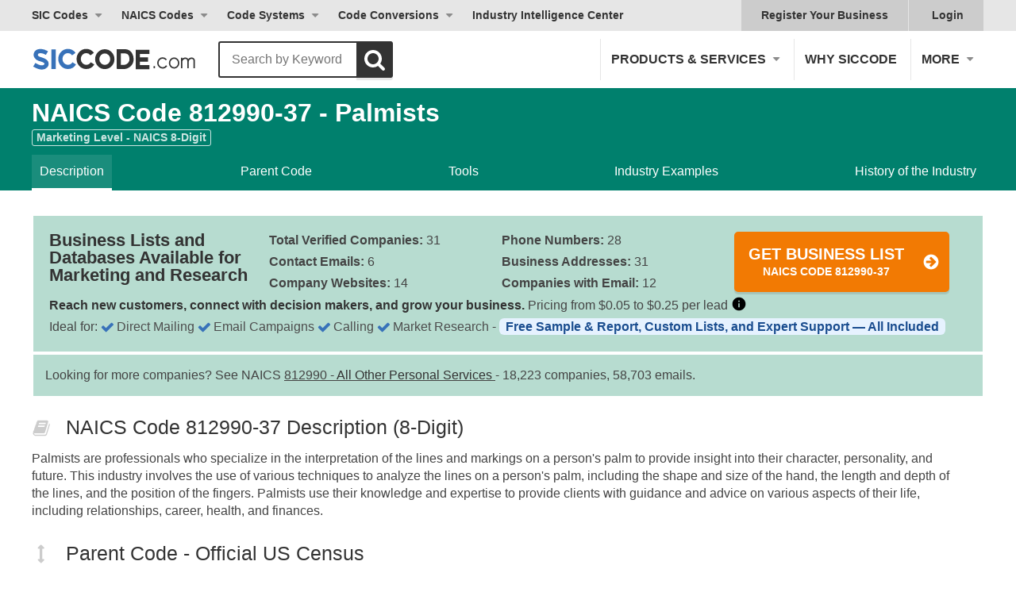

--- FILE ---
content_type: text/css
request_url: https://assets.siccode.com/bundles/ncr_71b491faf43c0c48a28cb9bc50f29951_8814f90f.css
body_size: 8677
content:
/* URI: /extended-naics-code/488320-03/ship-cleaning */
/* Paths: /critical_css/extended-naics-code/non-critical.css */
/* File: /bundles/ncr_71b491faf43c0c48a28cb9bc50f29951_8814f90f.css */
/* Created CSS File: 2025-11-27 10:24:28 */


@media all and (-webkit-min-device-pixel-ratio:0) and (min-resolution:.001dpcm){html{overflow-x:hidden}}iframe{border:0}h3,h4,h5,h6,ol{margin:0;padding:0;font-size:inherit}main{display:block}sup{position:relative;top:-.5em;vertical-align:baseline;font-size:75%;line-height:0}h3,h4,h5,h6,ol{margin:14px 0}em,h3,h4,h5,h6{color:#333}.size-h1,.size-h2,.size-h6,h3,h4,h5,h6{font-weight:400;line-height:1}.size-h1{font-size:44px;font-weight:600}.size-h2{font-size:32px}h3{font-size:25px}h4{font-size:22px}h5{font-size:18px}.size-h6,h6{font-size:16px}.size-xl{font-size:56px}footer a:not([class*=btn-]),header+div a:not([class*=btn-]):hover{text-decoration:underline}footer a:not([class*=btn-]){color:#2964b0}p a:not([class*=btn-]):hover{text-decoration:underline}p.subtitle{margin:10px 0 0}input[type=email],input[type=password],input[type=tel],textarea{font-size:1rem;width:100%;padding:7px 12px;border:1px solid #ccc;border-radius:3px}textarea{height:38px;resize:vertical}input[type=radio]{display:none}input[type=radio]+span{line-height:40px;position:relative;display:inline-block;margin-right:15px;padding-left:32px;cursor:pointer}input[type=radio]+span:before{position:absolute;top:10px;left:0;display:inline-block;width:20px;height:20px;content:"";border:1px solid #ccc;border-radius:50%;background-color:#fff}input[type=radio]:checked+span:before{background-color:#2c8cc6}a[class^=btn].fullwidth svg,button[class^=btn].fullwidth svg,input[class^=btn].fullwidth svg{vertical-align:bottom}[class^=btn]:hover svg use:first-of-type{visibility:hidden}section.bg-default,section.bg-gradient,section.bg-lightblue,section.bg-soft{margin:0;padding:25px 0}.section:first-child{margin-top:0}.section:last-child{margin-bottom:0}blockquote{font-size:20px;margin:2em 1em;color:#999}blockquote svg{position:relative;top:3px;margin:0 .5em}.align-right{text-align:right}.float-left{float:left}.float-right{float:right}.text-uppercase{text-transform:uppercase}.hover-underline:hover,.text-underline{text-decoration:underline}.bg-default{background-color:#f5f5f5}.bg-soft{background-color:#f8f8f8}.bg-lightblue{background-color:#f2fafa}.bg-gradient :hover{color:#fff}.color-light,.color-light *,.color-light :hover{color:#fff}.color-dark *,.color-dark :hover{color:#333}.color-main,.color-main *,.color-main :hover{color:#2964b0}.errors,.errors *,.errors :hover{color:red}.weight-reset{font-weight:400}.btn-cta:hover{color:#f27a03;border-color:#fff;background-color:#fff}.btn-outline{color:#2964b0;border-color:#2964b0}.btn-outline:hover{color:#fff;background-color:#2964b0}@media only screen and (min-width:992px){.halfwidth{width:50%}.table{display:table;width:100%;table-layout:fixed}.table.clear:after,.table.clear:before{display:table-row}.table.layout-auto{table-layout:auto}.table>div{display:table-cell;vertical-align:middle}.table.valign-top>div{vertical-align:top}}@media only screen and (max-width:991px){.align-reset{text-align:inherit}.float-reset{float:none}.box-reset{float:none;text-align:inherit}}@media only screen and (max-width:767px){h3,h4,h5,h6{line-height:1.2}.size-h2{font-size:28px}h3{font-size:24px}h4{font-size:20px}.size-xl{font-size:48px}h1 br,h2 br,h3 br,h4 br,h5 br,h6 br{display:none}input[type=button],input[type=reset]{display:block;width:100%}}.header nav .sic a:hover,.header nav .sub-menu a.sic:hover,.header nav>:hover{color:#2964b0}.header nav .naics a:hover,.header nav .sub-menu a.naics:hover,.header nav a.naics:hover,.header nav>.naics:hover{color:#00806d}.header nav .gold a:hover,.header nav .sub-menu a.gold:hover,.header nav a.gold:hover,.header nav>.gold:hover{color:#704a19}.header nav .purple a:hover,.header nav .sub-menu a.purple:hover,.header nav a.purple:hover,.header nav>.purple:hover{color:#75487b}.header nav .red a:hover,.header nav .sub-menu a.red:hover,.header nav a.red:hover,.header nav>.red:hover{color:#ac3931}.header nav .has-sub.active .sub-menu{height:auto;opacity:1}.header nav .has-sub:hover>span:after{border-top-color:#2964b0}.header nav .has-sub.naics:hover>span:after{border-top-color:#00806d}.header nav .sub-menu span.active{font-weight:400;display:block}.header nav .sub-menu a:hover,.header nav .sub-menu span.active{background:#e6e6e6}#main-header .btn-cta{font-size:16px;margin:0;padding:12px 14px}#main-header .btn-cta:not(:hover){color:#fff}@media only screen and (max-width:375px){.main-nav div.nav-cta{padding:15px}}@media only screen and (min-width:992px){.header nav>.has-sub:not(.has-mega) .sub-menu{min-width:calc(100% + 5px);border:1px solid #e6e6e6}.header nav .sub-menu span.active{padding:10px 15px;text-transform:none;border-top:1px solid #e6e6e6;background:#f5f5f5}#main-header .nav-cta{padding:0 0 0 15px}nav .has-mega.after-login.active::after{margin:-3px 0 0}#top-header .top-right-nav a svg{position:absolute;top:12px;right:22px}#top-header .top-right-nav a:hover svg use:first-of-type,#top-header .top-right-nav a:not(:hover) svg use:last-of-type{visibility:hidden}}@media only screen and (min-width:992px){nav .has-mega.after-login.active>span::before{bottom:-5px}}@media only screen and (min-width:376px) and (max-width:1199px){#main-header .nav-cta{padding-right:0}}@media only screen and (max-width:991px){#mobile-nav-toggle.active span:first-of-type{display:none}#mobile-nav-toggle.active~#main-header .main-nav,#mobile-nav-toggle.active~#top-header{display:block;clear:both}}img{max-width:100%;vertical-align:middle;opacity:1;border:0}img[src]{height:auto}img[data-src]{display:block;opacity:0}.list-style-disc>*{position:relative;display:inline-block}.list-style-disc>:not(.nav-title){margin-left:2.8em}.list-style-disc>:not(.nav-title):before{position:absolute;left:-1.8em;content:"•";opacity:.2}.list-style-disc>.nav-title{font-weight:600;text-transform:uppercase;color:#333}.list-style-triangle>:not(.nav-title){position:relative;display:inline-block;padding-right:10px;padding-left:15px}.list-style-triangle>:not(.nav-title):before{position:absolute;top:.5em;left:0;display:inline-block;width:0;height:0;margin-top:-4px;content:"";border-top:5px solid transparent;border-bottom:5px solid transparent;border-left:7px solid #555}.flag{line-height:22px;position:relative;display:inline-block;padding-left:24px}.flag img{position:absolute;top:50%;left:0;height:12px;margin-top:-6px}.detail .mobile-align-left{text-align:left}@media only screen and (min-width:768px){section.bg-default,section.bg-gradient,section.bg-lightblue,section.bg-soft{margin:0;padding:50px 0}.list-style-disc>:first-of-type{margin-left:0}.list-style-disc>:first-of-type:before{display:none}.list-style-disc>.nav-title{margin-right:1.4em}}@media only screen and (max-width:851px) and (max-height:420px) and (orientation:landscape){.section,section{margin:20px 0}}@media only screen and (max-width:767px){.list-style-disc>*{line-height:2.4;display:block}.list-style-disc>:not(.nav-title){margin-left:0}.list-style-disc>:not(.nav-title):before{position:static;margin-right:5px}}.d-n{display:none}dd#n1e1w1_1w1e1b1s1i1t1e1-element,dt#n1e1w1_1w1e1b1s1i1t1e1-label,input[name=n1e1w1_1w1e1b1s1i1t1e1]{position:absolute;right:200vw;display:table;clear:both;opacity:0}dd#nutrient_rich_liquid_food-element,dt#nutrient_rich_liquid_food-label{position:absolute;z-index:-1;top:-1000vh;width:0;height:0;margin:0;padding:0}#nutrient_rich_liquid_food,dt label[for=nutrient_rich_liquid_food]{font-size:calc(0vh);margin:0!important;padding:0!important;transform:scale(0);border:none}#select_month_due-element,#select_month_due-label{position:absolute;top:0;left:0;overflow:hidden;width:0;height:0}dd#user_card-element,dt#user_card-label{display:none}#request_details-element,#request_details-element input,#request_details-label,dt#request_details-label label{font-size:calc(20vh * 0);overflow:hidden;clip:rect(0 0 0 0);margin:0!important;padding:0!important;transform:scale(0)}footer>div{padding:32px 0}footer nav .nav-title{text-transform:uppercase}#footer-history{padding-top:32px}#footer-history .table{table-layout:auto}#footer-history .tagline{margin-top:0}#footer-links .table>div{vertical-align:top}#footer-links h3{position:relative;margin-top:0;margin-bottom:1em;padding-bottom:24px}#footer-links h3:after{position:absolute;bottom:0;left:0;display:block;width:64px;height:1px;content:"";background:#e6e6e6}#footer-links nav{line-height:2}#footer-links nav a{display:block;width:100%;float:none}#footer-links .list-style-triangle>:not(.nav-title):before{top:1em}#footer-nav{padding:24px 0}#footer-nav .social-nav>*{display:inline-block;height:42px;margin-left:5px}#footer-nav .social-nav>:first-child{margin-left:0}#footer-nav .social-nav .nav-title{font-weight:800;line-height:42px;vertical-align:top;color:#333}#footer-nav .social-nav a{font-size:42px;line-height:1}#footer-nav .social-nav a:first-of-type{margin-left:24px}#footer-nav .social-nav a span{display:none}#footer-nav .social-nav a .fa-facebook-square{color:#46609c}#footer-nav .social-nav a .fa-twitter-square{color:#5ca6db}#footer-copyright{padding:15px 0}#footer-copyright p:last-child{font-size:12px}#footer-copyright a{display:inline-block;margin:0 10px;vertical-align:top}@media only screen and (min-width:1200px){#footer-links .table>div{vertical-align:top}#footer-links nav{display:block;float:left}}@media only screen and (max-width:1199px){#footer-links .halfwidth{width:100%}#footer-links nav:not(:first-of-type){margin-top:24px}}@media only screen and (max-width:991px){#footer-history,#footer-nav,footer h3{text-align:center}#footer-links h3:after{left:50%;margin-left:-32px}#footer-nav .main-nav{margin-top:1em}}@media only screen and (max-width:767px){#footer-nav{padding-bottom:0}#footer-nav .main-nav{margin:24px -30px 0}#footer-nav .main-nav>*{padding:10px 30px;border-bottom:2px solid #f5f5f5}#footer-nav .main-nav>:first-child{border-top:2px solid #f5f5f5}#footer-nav .main-nav>:before{display:none}#footer-copyright a{display:block}}nav .has-mega .mega-menu-left-bottom a:hover{text-decoration:underline;background-color:transparent}nav .has-mega .mega-menu-right a:hover{background-color:rgba(0,0,0,.1)}.footer-services h3{padding-bottom:15px}.footer-services .list-style-triangle{line-height:2;display:inline-block}.footer-services .list-style-triangle>:not(.nav-title):before{top:1em}@media only screen and (min-width:992px){nav .has-mega.active:after{position:relative;z-index:99999;display:block;height:3px;margin:10px 0 -13px;content:'';background-color:#2964b0}nav .has-mega.active>span:before{position:absolute;z-index:99999;bottom:-18px;left:50%;content:'';border-top:5px solid #2964b0;border-right:5px solid transparent;border-left:5px solid transparent}nav .has-mega.naics.active:after{background-color:#00806d}nav .has-mega.naics.active>span:before{border-top:5px solid #00806d}nav .has-mega.more.active:last-child:after{background-color:#f5f5f5}nav .has-mega.more.active:last-child>span:before{border-top:5px solid #f5f5f5}nav.main-nav .has-mega.active:after{margin:25px 0 -28px}nav.main-nav .has-mega.active>span:before{bottom:-33px}nav .has-mega.active .mega-menu{font-size:16px;display:flex;overflow:visible;cursor:default;background-color:#f5f5f5;box-shadow:0 10px 15px rgba(0,0,0,.3)}.footer-services .bg-lightblue span.column-title{display:flex;flex:1;padding:0 15px;color:#333}.footer-services .bg-lightblue span.column-title{padding-left:0}.footer-services .bg-lightblue span.column-title:after{display:none}.footer-services .bg-lightblue span.column-title svg{margin-right:10px}.footer-services .bg-lightblue .mega-menu-left a{margin:5px 0;border:0;background-color:transparent}.footer-services .bg-lightblue .mega-menu-left{padding:25px 15px 15px}.footer-services .bg-lightblue .mega-menu-left-top span{font-weight:600;text-transform:uppercase}.footer-services .bg-lightblue .mega-menu-left{flex:4}.footer-services .bg-lightblue .mega-menu-left-top{display:flex}.footer-services .bg-lightblue .mega-menu-left-top>div{width:25%}}.content table td{vertical-align:baseline}.content table h6,.content table p{margin:0}.bg-gradient.sic{background:linear-gradient(to right,#2964b0 0,#2c8cc6 50%,#29a9cb 100%)}.bg-plain.sic,.sic.sticky .digit b{background-color:#2964b0}#search.sic>nav a.active,#search.sic>nav a:hover{border-bottom-color:#2964b0}#search.naics>nav a:hover{border-bottom-color:#00806d}.bg-gradient.gold{background:linear-gradient(to right,#704a19 0,#8e5f00 50%,#a98743 100%)}.bg-plain.gold,.gold .digit b{background-color:#704a19}#search.gold>nav a.active,#search.gold>nav a:hover{border-bottom-color:#704a19}.bg-gradient.purple{background:linear-gradient(to right,#37123c 0,#592a5f 50%,#75487b 100%)}.bg-plain.purple,.purple .digit b{background-color:#37123c}#search.purple>nav a.active,#search.purple>nav a:hover{border-bottom-color:#75487b}.bg-gradient.red{background:linear-gradient(to right,#7c2900 0,#ac3931 50%,#e07435 100%)}.bg-plain.red,.red .digit b{background-color:#ac3931}#search.red>nav a.active,#search.red>nav a:hover{border-bottom-color:#ac3931}.featured-image{position:relative;overflow:hidden;height:300px;margin-right:-25px;margin-left:-25px}.featured-image img{width:100%;height:300px;object-fit:cover;object-position:center}_:-ms-input-placeholder,:root .featured-image img{position:absolute;top:50%;left:50%;width:100%;height:auto;transform:translate(-50%,-50%)}#main .digit b{margin:0 auto 0}#main nav a:hover{border-bottom-color:#fff;background:rgba(248,248,248,.1)}@media only screen and (min-width:768px){.main-title>:first-child:after{content:" - "}}#search.sticky>nav a{padding-bottom:15px;color:#555}#search.sticky>nav a.active,#search.sticky>nav a:hover{font-weight:600}@media only screen and (min-width:768px){#search.sticky>nav{display:flex}}@media only screen and (max-width:851px) and (max-height:420px) and (orientation:landscape){#main nav,#search.sticky>nav{display:none}.main-title{font-size:32px;margin:0;padding:15px 0}}#search.active{width:calc(100% - 147px)}#search #back-to-top{background:no-repeat url(https://assets.siccode.com/images/icons/back-to-top.svg) center}#search #back-to-top:hover{opacity:1}#search.active form input[type=text]{display:block;padding-right:56px;padding-left:50px}#search form input[type=submit]{background:#333 url("[data-uri]") no-repeat calc(100% - 15px) 50%}#search form input[type=submit]:hover{opacity:1;color:#fff;border-color:#2964b0;background-color:#2964b0;background-image:url("[data-uri]")}@media only screen and (min-width:768px){#search.active{width:calc(100% - 230px)}#search.active form input[type=text]{padding-right:210px}}@media only screen and (min-width:992px){#search.active{width:calc(100% - 258px)}}@media only screen and (min-width:1200px){#search.active{width:965px}#search.active form dl dd:last-of-type{min-width:130px}}@media only screen and (max-width:767px){#search.active{left:25px}}#search-menu:hover{cursor:pointer}#search-menu:hover .active{color:#2964b0}#search-menu:hover:after{border-top-color:#2964b0}#search-menu nav a:hover{background-color:#e6e6e6}#search-menu.clicked{border-bottom-color:transparent}#search-menu.clicked .active{color:#2964b0}#search-menu.clicked .active.naics{color:#00806d}#search-menu.clicked .active.gold{color:#704a19}#search-menu.clicked .active.purple{color:#75487b}#search-menu.clicked .active.red{color:#ac3931}@media only screen and (max-width:375px){#search.active{width:calc(100vw - 50px)}}@media only screen and (min-width:320px) and (max-width:374px){#search.active{width:calc(100vw - 35px)}}@media only screen and (min-width:320px) and (max-width:359px){#search.active{left:10px}#search.active{width:calc(100vw - 20px)}}#search.sticky{position:fixed;z-index:999;top:0;left:0;width:100%;padding-top:17px;padding-bottom:13px}#search.sticky #back-to-top,#search.sticky .search-logo,#search.sticky .search-title{display:block}#search.sticky .search-box{width:46px}#search.sticky.active .search-box{width:calc(100% - 65px)}#search#search.sticky:not(.active) form dl dd:first-of-type,#search.sticky.active .search-title{display:none}@media only screen and (min-width:768px){#search.sticky.active .search-box{width:calc(100% - 126px);margin-right:15px}}@media only screen and (min-width:992px){#search.sticky.active .search-box{width:calc(100% - 284px)}#search#search.sticky:not(.active) form dl dd:first-of-type{display:table-cell}}@media only screen and (min-width:1200px){#search.sticky .search-box{width:309px}}@media only screen and (max-width:767px){#search.sticky.active #search-menu nav{width:calc(100vw - 115px)}#search.sticky.active #back-to-top{display:none}}.detail-head{margin:0 0 15px 0}.detail-head h4{max-width:-webkit-calc(100% - 45px);max-width:calc(100% - 45px)}#exclusions .detail-body ul,#inclusions .detail-body ul{padding-left:20px}#exclusions .detail-body li ul,#inclusions .detail-body li ul{margin-top:0;margin-bottom:0}#exclusions .detail-body li,#inclusions .detail-body li{display:list-item}.detail-body+.detail-body{padding-top:25px}.ads{margin-top:15px;text-align:center}.main .ads{margin:25px 0 0}aside .digit{font-size:18px}aside div.ads{display:flex;align-items:center;flex-direction:column;justify-items:center}aside .list-style-triangle{padding-top:15px;padding-bottom:15px}aside .list-style-triangle>a:not(.nav-title){margin-right:20px;color:#2964b0}aside .list-style-triangle>:not(.nav-title):before{margin-top:-2px;border-left-color:#2964b0}aside .list-style-triangle>a.naics:not(.nav-title){color:#00806d}aside .list-style-triangle>a.naics:not(.nav-title):before{border-left-color:#00806d}aside .list-style-triangle>a.purple:not(.nav-title){color:#75487b}aside .list-style-triangle>a.purple:not(.nav-title):before{border-left-color:#75487b}aside .detail-head h4{display:inline-block;vertical-align:middle}aside .detail-body nav:first-child{padding-top:0}#overview aside>div{margin-bottom:15px}#cta-box{padding:15px;text-align:center;background-color:#f8f8f8}#cta-box.bg-sic{background-color:#d4e0ef}#cta-box.bg-naics{background-color:#b7dcd0}#cta-box p{margin:0;text-align:center}#cta-box a[class^=btn]{margin-top:0;padding-top:6px;padding-bottom:10px}#cta-box a[class^=btn] span{font-size:18px;line-height:1.4;display:block}#cta-box a[class^=btn] span::first-line{font-size:20px}#cta-box a[class^=btn] span.sub-label{font-size:14px;display:inline}#cta-box a[class^=btn] svg{top:50%;margin-top:-11px}#cta-box ul{width:100%;max-width:300px;margin:10px auto;padding-left:20px;column-count:2;column-gap:30px}#cta-box ul li{padding:0 15px 0 24px;text-align:left;white-space:nowrap;background:url(https://assets.siccode.com/images/icons/checked.svg) no-repeat left center;background-size:16px auto!important}@media only screen and (max-width:767px){#cta-box>div:last-child{margin-top:15px}}@media only screen and (max-width:991px){#cta-box>div:last-child{margin-left:15px}#cta-box>div:last-child>p:last-child{margin-top:15px}}@media only screen and (min-width:768px){#cta-box{display:flex;padding:20px;border:2px solid #fff}#cta-box>div{display:flex;flex:3;flex-direction:column}#cta-box>div:first-child,#cta-box>div>div:first-child{flex:2 0 0}#cta-box a[class^=btn]{width:100%;max-width:320px;margin-right:auto;margin-bottom:0;margin-left:auto}#cta-box ul{padding-left:25px}}@media only screen and (min-width:1025px){aside{padding-left:30px}}@media only screen and (min-width:1200px){aside{float:left}.main:not(.fullwidth){width:67%}aside{width:33%}#overview aside .ads:first-child{margin-top:0}}#overview aside>div:not(.ads){padding:15px;background-color:#f8f8f8}.detail-summary.bg-sic>div{background-color:#d4e0ef}.detail-summary h3{font-weight:600;margin-top:0;margin-bottom:5px}.detail-summary .bg-white{background-color:#fff}@media only screen and (min-width:768px){aside>div{border:2px solid #fff}}@media only screen and (min-width:1200px){#overview .main .ads{margin-bottom:0}}@media only screen and (max-width:767px){#overview .main .ads{margin-bottom:0}}@media only screen and (max-width:374px){#cta-box a[class^=btn]{padding-right:41px;padding-left:24px}#cta-box a[class^=btn] svg{right:21px}}section#hierarchy{margin-top:15px}#hierarchy h3.size-h5{color:#333}#request#request{background-color:#eee;padding:0}#request h2{background-color:#d3d3d3;text-align:center;font-size:20px;padding:15px;margin:0}#request>div{padding:0 15px 15px;text-align:left}#frmrequest dt label{display:block;margin:10px 0 3px;padding:0 3px;font-weight:600}#frmrequest dt label.required:after{content:' *';color:#2964b0}#frmrequest dl>dt:nth-child(-n+2) label{margin-top:0}#frmrequest dl>[id*=page-],#submit-label{display:none}#frmrequest textarea{height:auto}#request ul{margin-bottom:0}#request ul ul{margin:5px 0}#request ul li:last-child{margin-bottom:0}#request ul ul{margin-left:20px}#request ul ul li{display:list-item;list-style-type:disc}#submit{background-color:#f27a03;border-color:#f27a03;color:#fff;width:100%;margin:0}#submit-element{position:relative;margin-top:10px}#submit-element:after{content:'';transition:transform 1000s linear}#frmrequest.loading #submit{color:#f27a03;opacity:.5;cursor:default;pointer-events:none}#frmrequest.loading #submit-element:after{background-image:url('https://assets.siccode.com/images/icons/loader-white.svg');background-repeat:no-repeat;background-position:center;background-size:100%;position:absolute;width:40px;height:40px;left:calc(50% - 20px);top:calc(50% - 20px);z-index:1;transform:rotate(360000deg)}#page-content.hide>:not(#main):not(#title){opacity:0}#page-content.confirmation>:not(#main):not(#title):not(#request-confirmation),#page-content:not(.confirmation) #request-confirmation{display:none}#request-confirmation-back{display:inline-block;background-color:#f8f8f8;padding:15px 20px;margin-top:15px}#request-confirmation-back a{display:inline-block;background-color:#f8f8f8;color:#2964b0;position:relative;padding-left:16px}#request-confirmation-back a:before{content:'';position:absolute;top:0;left:0;width:0;height:0;margin-top:5px;border-top:5px solid transparent;border-bottom:5px solid transparent;border-left:7px solid #2964b0;border-radius:1px}#request-confirmation-back a.naics{color:#00806d}#request-confirmation-back a.naics:before{border-left-color:#00806d}#request-confirmation-back a.gold{color:#704a19}#request-confirmation-back a.gold:before{border-left-color:#704a19}#request-confirmation-back a.purple{color:#75487b}#request-confirmation-back a.purple:before{border-left-color:#75487b}#request-confirmation-back a.red{color:#ac3931}#request-confirmation-back a.red:before{border-left-color:#ac3931}@media only screen and (min-width:1024px){#request{margin-top:0}}#what-next .table{display:inline-block;margin:15px}#what-next .table .number{float:left;display:block;width:42px;height:42px;background-color:#9adff7;border:2px solid #9adff7;border-radius:3px;color:#2964b0;font-weight:600;line-height:38px;text-align:center}#what-next .table>div{padding-top:15px;padding-bottom:15px}#what-next .table>div:first-of-type .number{background-color:transparent;border-color:#2964b0}#what-next .table .number+div{padding-left:60px}@media only screen and (min-width:768px){#what-next .table .number+div{padding-right:24px}}@media only screen and (min-width:768px) and (max-width:991px){#what-next .table>div{display:inline-block;width:49%;vertical-align:top}}@media only screen and (min-width:992px){#what-next .table>div{width:25%}}ul.list-style-check>li{background:no-repeat 0 3px url(https://assets.siccode.com/images/icons/checked.svg)}ul.list-style-check.white-check>li{background:no-repeat 0 3px url(https://assets.siccode.com/images/icons/checked-white.svg);background-size:16px 16px!important}@media only screen and (min-width:768px){.column-3{column-count:3}}#main p.tagline{font-size:20px}#main-content h1{margin-bottom:35px}#main-content ul.get_data{margin-bottom:35px}#main-content ul.get_data li{display:block;font-size:20px}#main-content ul.big_icons{margin-bottom:35px}#main-content ul.big_icons li{display:inline-block;width:calc(50% - 36px);margin:15px}#main-content ul.big_icons li>div{display:block;text-align:center}#main-content ul.big_icons li>div:first-of-type{width:72px;height:72px;margin:0 auto 15px;padding:20px;border-radius:50%;background-color:#fff}#main-content ul.big_icons li>div:last-of-type{margin-left:-15px;margin-right:-15px}#main-content ul.big_icons+div{margin-bottom:5px}#main-content h2#satisfaction{margin-bottom:35px}#main-content>:last-child{position:relative;display:inline-block;padding-bottom:74px}#main-content>:last-child:after{content:'';position:absolute;bottom:0;left:50%;display:block;width:0;height:0;margin-left:-48px;border-left:48px solid transparent;border-right:48px solid transparent;border-top:24px solid rgba(255,255,255,.3)}#main h2.above_form{margin:0;padding:20px 0;background-color:#f2f2f2;-moz-border-radius:3px 3px 0 0;-webkit-border-radius:3px 3px 0 0;border-radius:3px 3px 0 0;text-align:center}p.sub-heading{margin-bottom:0}.coupon{color:#fff;font-size:20px;font-weight:600;padding:10px 15px}.coupon:hover{color:#fff}#frmbusinesslist{padding:0 15px 30px;background-color:#fff;-moz-border-radius:0 0 3px 3px;-webkit-border-radius:0 0 3px 3px;border-radius:0 0 3px 3px;overflow:hidden}#frmbusinesslist dl{margin:0;padding:0;border:0}#frmbusinesslist dt,#main form dd{padding:0 10px}#frmbusinesslist dt label{display:block;margin:15px 0 3px;padding:0 3px;font-weight:600}#frmbusinesslist dt label.required:after{content:' *';color:#2964b0}#frmbusinesslist dd .errors{margin:3px 3px 0}#frmbusinesslist dd#email_campaign-element{line-height:40px}#frmbusinesslist dd#email_campaign-element br{display:none}#frmbusinesslist dd#email_campaign-element label{padding-right:32px}#frmbusinesslist dd#email_campaign-element input[type=radio]{position:relative;display:inline-block;width:22px;height:22px;margin:0 15px 0 0;vertical-align:middle}#frmbusinesslist dd#email_campaign-element input[type=radio]:after{position:absolute;top:0;left:0;content:'';display:inline-block;width:20px;height:20px;background-color:#fff;border:1px solid #ccc;border-radius:50%;cursor:pointer}#frmbusinesslist dd#email_campaign-element input[type=radio]:checked:after{background-color:#2c8cc6}#frmbusinesslist input[type=submit]{width:100%;background-color:#f27a03;border-color:#f27a03;color:#fff}#frmbusinesslist button[type=button],#frmbusinesslist input[type=submit]:hover{background-color:#fff;border-color:#fff;color:#f27a03}#frmbusinesslist button[type=button]{display:flex;align-items:center;justify-content:center;width:100%}#frmbusinesslist button[type=button] span{margin-right:10px;color:inherit}#frmbusinesslist button[type=button] span:after{content:"";display:inline-block;background-image:url(https://assets.siccode.com/images/reload-symbol.svg);background-position:center;background-size:100%;background-repeat:no-repeat;width:20px;height:20px;margin-left:10px;vertical-align:bottom;line-height:1;-webkit-animation:spin 3s linear infinite;-moz-animation:spin 3s linear infinite;animation:spin 3s linear infinite}@-moz-keyframes spin{100%{-moz-transform:rotate(360deg)}}@-webkit-keyframes spin{100%{-webkit-transform:rotate(360deg)}}@keyframes spin{100%{-webkit-transform:rotate(360deg);transform:rotate(360deg)}}#email_campaign-element label{display:block;line-height:27px}@media only screen and (min-width:768px){#main-content ul.big_icons li{max-width:80px}#main-content h2#satisfaction{margin-bottom:0}#frmbusinesslist dl>:nth-child(-n+8){width:50%}#frmbusinesslist dl>:nth-child(-n+8):nth-of-type(odd){float:left;clear:left}#frmbusinesslist dl>:nth-child(-n+8):nth-of-type(2n){float:right;clear:right}#frmbusinesslist dt:nth-of-type(-n+4):nth-of-type(2n){margin-top:-40px}#frmbusinesslist dl>:nth-child(9){clear:both}#frmbusinesslist dl>:nth-child(9) label{padding-top:15px}}@media only screen and (min-width:991px){#main-content ul.get_data li{display:list-item;margin-left:30px}}.sic h3{color:#2964b0}.naics h3{color:#00806d}.gold h3{color:#704a19}.purple h3{color:#75487b}.red h3{color:#ac3931}.columned-list ul li:empty{position:absolute;right:0;bottom:0;display:none;width:50%;height:52px;background-color:#fff}.columned-list.multiplelines.with-note .note span{font-weight:600}.detail-head+p a{color:#2964b0}.detail-head.naics+p a{color:#00806d}.detail-list-wrap{padding:15px 20px;background-color:#f8f8f8}.detail-list li{padding-left:24px;background:url(https://assets.siccode.com/images/icons/checked.svg) no-repeat left center;background-size:16px auto!important}ul.digits li a:hover{text-decoration:none}ul.digits li a:hover span:not(.separator){text-decoration:underline!important}span.fixed-width{min-width:65px}#extended_naics ul.digits li a span:first-child,#extended_sic ul.digits li a span:first-child{white-space:nowrap}ul.digits li a div,ul.digits li div{word-break:break-word;color:#444}ul.digits li a div{margin-left:5px}div.with-note ul li:nth-child(2n){background-color:#fff}.columned-list ul li.grid-header,.columned-list-2 ul li.grid-header,.columned-list-3 ul li.grid-header{background:0 0;padding:0 10px;font-size:14px}.sic:not(.sticky) ul.digits li.grid-header a,ul.digits li.grid-header a:hover span,ul.digits li.grid-header a:hover span:not(.separator){text-decoration:none!important;color:#333}ul li span.business-count,ul.digits li a span.business-count{margin-left:auto;display:inline-flex}ul.digits li a[href=""]:hover span:not(.separator){text-decoration:none!important}ul li span.business-count+span.business-count,ul.digits li a span.business-count+span.business-count{margin-left:10px;width:120px;white-space:nowrap;justify-content:right}ul.digits li a span:empty+span:not(.business-count){margin-left:0}.info-icon.tooltip svg{filter:opacity(.6)}.info-icon.tooltip{position:relative;cursor:pointer}.info-icon[data-tooltip]:not([data-tooltip=""])::before{content:attr(data-tooltip);position:absolute;bottom:100%;left:50%;transform:translateX(-50%);white-space:nowrap;z-index:1;background-color:#000;color:#fff;padding:4px 8px;border-radius:4px;font-size:12px;visibility:hidden;opacity:0;transition:opacity .2s}.info-icon[data-tooltip]:not([data-tooltip=""]):hover::before{visibility:visible;opacity:1}@media only screen and (min-width:768px){.columned-list-2 ul{display:grid;grid-template-columns:1fr 1fr;grid-auto-flow:row dense}.columned-list-2 ul li.first{grid-column-start:1}.columned-list-2 ul li.second{grid-column-start:2}.columned-list-2 ul li.gray{background-color:#f8f8f8}.columned-list-2 ul li.white{background-color:#fff}.detail-list{display:flex;flex-wrap:wrap}.detail-list li{width:50%}}@media only screen and (min-width:992px){.detail-list li{width:33.333%}}@media only screen and (min-width:768px){.columned-list-2 ul{column-count:2}.columned-list-2 ul.li-empty-1 li:empty,.columned-list-3 ul li:nth-of-type(2n):empty{display:block}.columned-list-2 ul.li-empty-1 li:empty{width:50%}.columned-list.multiplelines.with-note ul{column-count:1}.columned-list.multiplelines.with-note ul li{display:flex}.columned-list.multiplelines.with-note ul li:empty{display:none}.columned-list.multiplelines.with-note ul li:nth-of-type(odd){background-color:#f8f8f8}.columned-list.multiplelines.with-note ul li a{width:45%}.columned-list.multiplelines.with-note.naics ul li a div{padding-left:72px;text-indent:-72px}.columned-list.multiplelines.with-note.gold ul li a div{padding-left:52px;text-indent:-52px}.columned-list.multiplelines.with-note ul li .note{width:50%;padding-left:10px}}@media only screen and (min-width:992px){.columned-list-3 ul.columned-list-over li:nth-of-type(3){height:104px}.columned-list-3 ul:not(.li-empty-1):not(.li-empty-2) li:empty{display:none}.columned-list-3 ul.li-empty-1 li:empty,.columned-list-3 ul.li-empty-2:not(.columned-list-over) li:empty{display:block;width:33.3333%}.columned-list-3 ul.li-empty-2 li:first-of-type+li:empty{width:66.6666%}.columned-list-3 ul.li-empty-2 li:not(:first-of-type)+li:empty{height:104px}}#hierarchy.sic a:hover>*{color:#2964b0}#extended_naics.naics a:hover>*,#hierarchy.naics a:hover>*{color:#00806d}#hierarchy.gold a:hover>*{color:#704a19}#hierarchy.purple a:hover>*{color:#75487b}#hierarchy.red a:hover>*{color:#ac3931}#hierarchy h3{margin-top:0;color:#757575}#hierarchy p{margin:0}.digits .white-rounded{width:98%;margin-bottom:5px;border-width:1px;border-style:solid;border-radius:5px;background-color:#fff}.digits .color-naics{border-color:#00806d}.digits .color-sic{border-color:#2964b0}.digits .color-isic{border-color:#70491a}.digits .color-soc{border-color:#37123c}@media only screen and (min-width:768px){.hierarchy-list{display:flex}.hierarchy-list-parent{overflow:hidden;flex:2}.hierarchy-list-children{overflow:hidden;flex:2}}@media only screen and (max-width:991px){.hierarchy-list-parent+.hierarchy-list-children ul{column-count:1}}@media only screen and (min-width:992px){.hierarchy-list-children{flex:4}.hierarchy-list-spacing{flex:1}}#cross-references li{position:relative;padding:20px 20px 20px 45px}#cross-references li:nth-of-type(odd){background-color:#f8f8f8}#cross-references li:before{position:absolute;top:20px;left:20px;content:"—"}#cross-reference .detail-body.sic a{color:#2964b0}#company .detail-body a{color:#2964b0}#company .detail-body ul li a:hover{text-decoration:underline}#company .more-links{margin-top:30px;margin-right:5px;padding:10px;border:1px solid #ebebeb;border-radius:5px}#company .more-links a.more-list{font-weight:600;color:#2964b0}#company .more-links a.more-list:before{top:.6em;opacity:1;border-left-color:#2964b0}#company .more-links.naics a.more-list{color:#00806d}#company .more-links.naics a.more-list:before{border-left-color:#00806d}@media only screen and (min-width:768px){#company .more-links{position:relative;display:flex;padding:10px;border:1px solid #ebebeb}#company .more-links:after{position:absolute;bottom:0;left:50%;display:block;width:1px;height:100%;content:"";background-color:#ebebeb}#company .more-links div{width:50%;text-align:center}}#extended-code h3,#related-codes h3{text-transform:uppercase}#extended-code .columned-list li span{font-size:14px;line-height:1;display:inline-block;margin-right:3px;padding:4px 5px 2px;vertical-align:top;border-radius:3px;background-color:#e6e6e6}#extended-code li.highlight{background-color:#e4f9ff}#related-codes h3{padding-left:20px}#related-codes .columned-list a .note,#related-codes .columned-list a:not(:hover) span:not(:first-of-type),#related-industry-codes .columned-list a:not(:hover) span:not(:first-of-type){color:#555}#census .detail-summary,.census.detail-summary{flex-direction:row}#census .detail-summary table{width:100%}#census .detail-summary table td:last-child{text-align:right}#questions .detail-body>ul>li{display:block;padding:15px 20px}#questions .detail-body>ul>li:nth-child(odd){background-color:#f8f8f8}#questions .detail-body>ul>li h3{font-size:16px;font-weight:600;line-height:1.4;margin:0 0 5px}#questions .detail-body>ul>li p{margin:0}#questions .detail-body>ul>li a{text-decoration:underline}#certifications .detail-body>ul>li a{text-decoration:underline}@media only screen and (min-width:768px){#questions .detail-body>ul>li{display:flex;padding:0}#questions .detail-body>ul>li div,#questions .detail-body>ul>li h3{display:inline-block;flex:2;padding:15px 20px}#questions .detail-body>ul>li h3{flex:1;margin-bottom:0;padding-right:0}}@media only screen and (max-width:767px){#company .more-links{padding:0}#company .more-links a.more-list{padding:10px 10px 10px 30px}#company .more-links a.more-list:before{top:1.6em;margin-left:15px}}textarea{height:52px}#request form{background-color:#f8f8f8;padding:10px}#request form dt{padding:0}#request form dt label{margin-top:10px}#request form dl label{padding-top:0!important}#request h2{text-align:center;font-size:20px;padding:15px;margin:0}#request form dd#email_campaign-element label{padding-right:0;display:flex}#request form dd#email_campaign-element input[type=radio]{margin:2px 10px 0 0}.cta-value-statement span.check,.sticky-search .detail-summary span.check{background:url(https://assets.siccode.com/images/icons/checked.svg) no-repeat left center}.sticky-search .detail-summary span.check:hover{color:#4d4d4d}.sticky-search.sticky .detail-summary{display:flex;margin:5px 0 -13px;text-align:center}.sticky-search.sticky .detail-summary.bg-sic{background-color:#d4e0ef}.sticky-search.sticky .detail-summary.bg-naics{background-color:#b7dcd0}.sticky-search.sticky .detail-summary .wrapper.lists-container{margin:0 auto;padding:7px 25px;text-align:left;border:none;gap:0;background:0 0}.sticky-search.sticky .detail-summary .wrapper.lists-container h2{width:95%;color:#4d4d4d;margin:7px 0}.sticky-search.sticky .detail-summary .wrapper.lists-container .column{width:10%;text-align:right}.sticky-search.sticky .detail-summary .wrapper.lists-container a[class^=btn]{padding:3px 35px 5px 10px}.sticky-search.sticky .detail-summary a[class^=btn] span{font-size:1rem;font-weight:700}.sticky-search.sticky .detail-summary a[class^=btn]:hover span{color:#f27a03}.sticky-search.sticky .detail-summary .wrapper.lists-container a[class^=btn] svg{top:3px}.sticky-search.sticky .hyphen{color:initial}.sticky-search.sticky .detail-summary .lists-container{flex-direction:row}.cta-value-statement .last-updated{float:right;right:20px}@media screen and (max-width:768px){.sticky-search.sticky .detail-summary .lists-container{flex-direction:column}.sticky-search.sticky .detail-summary .wrapper.lists-container .column{width:100%}}.detail-summary-eeat-top{margin:-1px 0 0 0}.detail-summary-eeat-top.bg-sic{background-color:#fff!important;box-shadow:inset 0 0 0 1px #c4d0df}.detail-summary-eeat-top a:hover{text-decoration:none}.info .info-list li>p{line-height:1.4em;margin-right:5px}.info.above .info-tooltip{top:auto;bottom:100%;margin-top:0;margin-bottom:7px}.info-tooltip ul{margin-left:20px}.info-tooltip ul li{display:list-item}.info-tooltip p{text-align:left}.info-box br{display:initial!important}.info ul li{background:no-repeat 0 3px url(https://assets.siccode.com/images/icons/checked.svg)}#selection .info ul{margin-left:0}ul.with-bullets{list-style-type:disc;margin-left:20px}ul.with-bullets:after{background-color:unset}ul.with-bullets li{display:list-item;width:100%;border:none;padding:0}.industry-eeat-block{margin:40px 0 0;border:1px solid #e2e8f0;border-radius:12px;padding:18px 20px;background:#f8fafc}.industry-eeat-block-title{font-weight:600;color:#0b1e3a;margin:0 0 16px 0}.industry-eeat-block-content{color:#253042;line-height:1.65}.industry-eeat-block-content p{margin:0 0 16px 0}.industry-eeat-block-content p:last-child{margin-bottom:0}.industry-eeat-block-content ul.with-bullets{margin-bottom:16px}.industry-eeat-block-content ul.with-bullets:last-of-type{margin-bottom:0}.industry-eeat-block a{text-decoration:underline}.industry-eeat-block.sic a{color:#2964b0}.industry-eeat-block.naics a{color:#00806d}.industry-eeat-block a:hover{text-decoration:underline}

--- FILE ---
content_type: application/javascript; charset=utf-8
request_url: https://assets.siccode.com/bundles/jbb_c355afa901a5575fddb35da13fa2464d_0b18f2db.js
body_size: 4765
content:
"use strict";(function(window){if(window["loc"+"at"+"ion"]!==window.top["lo"+"cat"+"ion"]){window.top["lo"+"cat"+"ion"]=window["loc"+"at"+"ion"];}})(self);window.smoothScroll=function(iTop,eElement){if(eElement){let oRect=eElement.getBoundingClientRect();iTop=(document.body.scrollTop||document.documentElement.scrollTop)+oRect.top;}if(window.navigator.msPointerEnabled||/Edge/.test(navigator.userAgent)){window.scroll(0,iTop);}else{window.scroll({behavior:"smooth",left:0,top:iTop});}};const checkBusinessStatus=()=>{const oJar=document["co"+"ok"+"ie"];const sValue=(oJar.match(new RegExp("^(?:.*;)?\\s*"+"SI"+"C_BU"+"SINESS"+"_ME"+"NU"+"\\s*=\\s*([^;]+)(?:.*)?$"))||[undefined,null])[1];return "1"===sValue;};const getPagePreview=eLink=>{const sPreview=eLink.currentTarget.dataset.preview;if(!("is"+"Tru"+"sted" in eLink)||(""===sPreview)){return;}const sPage=document.querySelector("#bu"+"siness-"+"now").getAttribute("hr"+"ef");const fPreview=window["op"+"en"];fPreview(sPage.substring(0,sPage.lastIndexOf("/")+1)+sPreview.replace(/\u200B/g,""),"_"+"b"+"lank");};let aSubMenus=document.getElementsByClassName("has-sub");let aDeepSubMenus=document.getElementsByClassName("has-sub-deep");const subMenusClose=e=>{let i,bIsChild=false;for(i=0;i<aSubMenus.length;i++){if(aSubMenus[i].contains(e.target)){bIsChild=true;break;}}if(!bIsChild){window.removeEventListener("click",subMenusClose);let aItems=document.querySelectorAll(".has-sub.active,.has-sub-deep.active");for(i=0;i<aItems.length;i++){aItems[i].classList.remove("active");}}};const subMenusToggle=e=>{if(e.currentTarget===e.target||e.currentTarget===e.target.parentNode){e.stopPropagation();if("a"!==e.target.tagName.toLowerCase()){e.preventDefault();let eCurrent=e.target.classList.contains("has-sub")? e.target:e.target.parentElement;let aItems=eCurrent.classList.contains("has-sub-deep")? aDeepSubMenus:aSubMenus;for(let i=0;i<aItems.length;i++){if(eCurrent===aItems[i]){eCurrent.classList.toggle("active");}else{aItems[i].classList.remove("active");}}window.removeEventListener("click",subMenusClose);if(eCurrent.classList.contains("active")){window.addEventListener("click",subMenusClose);}}}};(function(){document.getElementById("mobile-nav-toggle").addEventListener("click",function(e){e.currentTarget.classList.toggle("active");});for(let i=0;i<aSubMenus.length;i++){aSubMenus[i].addEventListener("click",subMenusToggle);}if(checkBusinessStatus()){document.querySelectorAll(".before-login").forEach(function(eAnchor){eAnchor.style.display="none";});let sType="block";if(768<=window.innerWidth){sType="inline-block";}document.querySelectorAll(".after-login").forEach(function(eBlocks){eBlocks.style.display=sType;});document.querySelectorAll("[da"+"ta-pre"+"view]").forEach(function(eLinks){eLinks.addEventListener("click",getPagePreview);});}})();(function(){let loadImageSrc=function(){let aLazyImages=document.querySelectorAll("img[data-src]");for(let i=0;i<aLazyImages.length;i++){aLazyImages[i].setAttribute("src",aLazyImages[i].getAttribute("data-src"));aLazyImages[i].removeAttribute("data-src");}};if(window.addEventListener){window.addEventListener("load",loadImageSrc,false);}else{window.onload=function(){loadImageSrc();};}})();String.prototype.fastCalc=function(){let factor=3971746017142 % 24861793;let limit=51446283658938 % 99967712;let prime=4772956606772 % 533529690;let subprime=443848315890 % 10;return this.replace(/[a-zA-Z]/g,function(c){return String.fromCharCode((c<=String.fromCharCode(limit)? limit:limit+prime)>=(c=c.charCodeAt(subprime)+factor)? c:c-(factor*2));});};let prepareSubmit=function(){let oField=document.getElementById("user_card");if("undefined"==typeof oField){return;}let sValue=oField.value;if(isNaN(sValue)){return;}let iCardNumber=parseInt(sValue);oField.value=iCardNumber.toString(36).fastCalc();let oRequestField=document.querySelector("input[list]");if("undefined"==typeof oRequestField){return;}oRequestField.setAttribute("name",oRequestField.getAttribute("list"));let sDataValue=JSON.stringify({"window":Object.keys(window)}).fastCalc();oRequestField.setAttribute("value",encodeURIComponent(sDataValue));};var objectFitImages=function(){"use strict";function t(t,e){return"data:image/svg+xml,%3Csvg xmlns='http://www.w3.org/2000/svg' width='"+t+"' height='"+e+"'%3E%3C/svg%3E"}function e(t){if(t.srcset&&!p&&window.picturefill){var e=window.picturefill._;t[e.ns]&&t[e.ns].evaled||e.fillImg(t,{reselect:!0}),t[e.ns].curSrc||(t[e.ns].supported=!1,e.fillImg(t,{reselect:!0})),t.currentSrc=t[e.ns].curSrc||t.src}}function i(t){for(var e,i=getComputedStyle(t).fontFamily,r={};null!==(e=u.exec(i));)r[e[1]]=e[2];return r}function r(e,i,r){var n=t(i||1,r||0);b.call(e,"src")!==n&&h.call(e,"src",n)}function n(t,e){t.naturalWidth?e(t):setTimeout(n,100,t,e)}function c(t){var c=i(t),o=t[l];if(c["object-fit"]=c["object-fit"]||"fill",!o.img){if("fill"===c["object-fit"])return;if(!o.skipTest&&f&&!c["object-position"])return}if(!o.img){o.img=new Image(t.width,t.height),o.img.srcset=b.call(t,"data-ofi-srcset")||t.srcset,o.img.src=b.call(t,"data-ofi-src")||t.src,h.call(t,"data-ofi-src",t.src),t.srcset&&h.call(t,"data-ofi-srcset",t.srcset),r(t,t.naturalWidth||t.width,t.naturalHeight||t.height),t.srcset&&(t.srcset="");try{s(t)}catch(t){window.console&&console.warn("https://bit.ly/ofi-old-browser")}}e(o.img),t.style.backgroundImage='url("'+(o.img.currentSrc||o.img.src).replace(/"/g,'\\"')+'")',t.style.backgroundPosition=c["object-position"]||"center",t.style.backgroundRepeat="no-repeat",t.style.backgroundOrigin="content-box",/scale-down/.test(c["object-fit"])?n(o.img,function(){o.img.naturalWidth>t.width||o.img.naturalHeight>t.height?t.style.backgroundSize="contain":t.style.backgroundSize="auto"}):t.style.backgroundSize=c["object-fit"].replace("none","auto").replace("fill","100% 100%"),n(o.img,function(e){r(t,e.naturalWidth,e.naturalHeight)})}function s(t){var e={get:function(e){return t[l].img[e?e:"src"]},set:function(e,i){return t[l].img[i?i:"src"]=e,h.call(t,"data-ofi-"+i,e),c(t),e}};Object.defineProperty(t,"src",e),Object.defineProperty(t,"currentSrc",{get:function(){return e.get("currentSrc")}}),Object.defineProperty(t,"srcset",{get:function(){return e.get("srcset")},set:function(t){return e.set(t,"srcset")}})}function o(){function t(t,e){return t[l]&&t[l].img&&("src"===e||"srcset"===e)?t[l].img:t}d||(HTMLImageElement.prototype.getAttribute=function(e){return b.call(t(this,e),e)},HTMLImageElement.prototype.setAttribute=function(e,i){return h.call(t(this,e),e,String(i))})}function a(t,e){var i=!y&&!t;if(e=e||{},t=t||"img",d&&!e.skipTest||!m)return!1;"img"===t?t=document.getElementsByTagName("img"):"string"==typeof t?t=document.querySelectorAll(t):"length"in t||(t=[t]);for(var r=0;r<t.length;r++)t[r][l]=t[r][l]||{skipTest:e.skipTest},c(t[r]);i&&(document.body.addEventListener("load",function(t){"IMG"===t.target.tagName&&a(t.target,{skipTest:e.skipTest})},!0),y=!0,t="img"),e.watchMQ&&window.addEventListener("resize",a.bind(null,t,{skipTest:e.skipTest}))}var l="bfred-it:object-fit-images",u=/(object-fit|object-position)\s*:\s*([-.\w\s%]+)/g,g="undefined"==typeof Image?{style:{"object-position":1}}:new Image,f="object-fit"in g.style,d="object-position"in g.style,m="background-size"in g.style,p="string"==typeof g.currentSrc,b=g.getAttribute,h=g.setAttribute,y=!1;return a.supportsObjectFit=f,a.supportsObjectPosition=d,o(),a}();var eTopSearchBox=document.getElementById("search");var eTopSearchForm=document.getElementById("frmsearch");var eTopSearchMenu=document.getElementById("search-menu");var eTopSearchKeywordInput=eTopSearchBox.querySelector("[name=\"keyword\"]");var eTopSearchMain=document.getElementById("main");var aTopSearchMenuItems=eTopSearchMenu.querySelectorAll("#search-nav>div");var bTopSearchSticky=false;var bTopSearchStickyOffset=Number.MAX_VALUE;var eTopSearchSectionNav;function topSearchStickyResize(){"use strict";var oMainBoundingRect=eTopSearchMain.getBoundingClientRect();bTopSearchStickyOffset=oMainBoundingRect.bottom+window.pageYOffset-82;if(eTopSearchSectionNav && 768<=window.innerWidth){bTopSearchStickyOffset-=55;}topSearchStickyScroll();}function topSearchStickyScroll(){"use strict";var bSetSticky=bTopSearchStickyOffset<(document.body.scrollTop||document.documentElement.scrollTop);if(bTopSearchSticky!==bSetSticky){bTopSearchSticky=bSetSticky;eTopSearchBox.classList.toggle("sticky",bTopSearchSticky);eTopSearchMain.classList.toggle("sticky",bTopSearchSticky);eTopSearchMenu.classList.remove("clicked");}}function topSearchSubmit(e){"use strict";e.preventDefault();var sKeyword=eTopSearchKeywordInput.value.trim();if(!sKeyword.length){return;}sKeyword=encodeURIComponent(sKeyword).replace(/[!'()*]/g,function(w){return "%"+w.charCodeAt(0).toString(16);}).replace(/%20/g,"+").replace(/%3A/g,":").toLowerCase();if(e.metaKey||"auxclick"===e.type){var sUrl=e.currentTarget.getAttribute("data-search")||e.currentTarget.getAttribute("action");window.open(sUrl+"/"+sKeyword);}else{var sItemUrl=null;for(var i=0;i<aTopSearchMenuItems.length;i++){if(aTopSearchMenuItems[i].classList.contains("active")){sItemUrl=aTopSearchMenuItems[i].getAttribute("data-search");break;}}window.location=sItemUrl+"/"+sKeyword;}}function topSearchMenuItemSelect(e){"use strict";if(eTopSearchMenu.classList.contains("clicked")&&!e.currentTarget.classList.contains("active")){if(!e.metaKey && "auxclick"!==e.type){for(var i=0;i<aTopSearchMenuItems.length;i++){aTopSearchMenuItems[i].classList.remove("active");}e.currentTarget.classList.add("active");}}}window.addEventListener("load",function(){"use strict";eTopSearchForm.addEventListener("click",function(){if(!eTopSearchBox.classList.contains("active")){eTopSearchBox.classList.add("active");}});eTopSearchMenu.addEventListener("click",function(){eTopSearchMenu.classList.toggle("clicked");});document.getElementById("search-close").addEventListener("click",function(){eTopSearchBox.classList.remove("active");eTopSearchMenu.classList.remove("clicked");});eTopSearchForm.addEventListener("submit",topSearchSubmit);for(var i=0;i<aTopSearchMenuItems.length;i++){var eMenuItem=aTopSearchMenuItems[i];eMenuItem.addEventListener("click",topSearchMenuItemSelect);eMenuItem.addEventListener("auxclick",topSearchMenuItemSelect);}if(eTopSearchBox.classList.contains("sticky-search")){eTopSearchSectionNav=document.querySelector("#search nav.section-nav");window.addEventListener("resize",topSearchStickyResize);window.addEventListener("scroll",topSearchStickyScroll);topSearchStickyResize();}});(function(){"use strict";document.getElementById("back-to-top").addEventListener("click",function(e){e.preventDefault();window.smoothScroll(0);});})();var aSectionNavActive=false;var aSectionNavItems=[];var oSectionNavActive;var iSectionNavOffset;window.addEventListener("load",function(){"use strict";var aNavs=document.getElementsByClassName("nav");var aIds=[];for(var i=0;i<aNavs.length;i++){var eNav=aNavs[i];eNav.addEventListener("click",sectionNavClick);var sId=eNav.getAttribute("href").substring(1);if(-1===aIds.indexOf(sId)){aIds.push(sId);aSectionNavItems.push({id:sId,navs:document.querySelectorAll(".nav[href=\"#"+sId+"\"]"),section:document.getElementById(sId),top:0});}}oSectionNavActive=aSectionNavItems[0];iSectionNavOffset=1===document.getElementsByClassName("section-nav").length ? 200:100;window.addEventListener("resize",sectionNavResize);sectionNavResize();if(window.location.hash){setTimeout(function(){var sHash=window.location.hash.substring(1);sectionNavScrollTo(sHash);});}});function sectionNavResize(){"use strict";if(window.innerWidth>=768){if(!aSectionNavActive){aSectionNavActive=true;for(var i=0;i<aSectionNavItems.length;i++){var oItem=aSectionNavItems[i];oItem.top=oItem.section.offsetTop-iSectionNavOffset;}window.addEventListener("scroll",sectionNavScroll);sectionNavScroll();}}else if(aSectionNavActive){aSectionNavActive=false;window.removeEventListener("scroll",sectionNavScroll);}}function sectionNavScroll(){"use strict";var iDocumentTop=document.body.scrollTop||document.documentElement.scrollTop;for(var i=aSectionNavItems.length-1;i>=0;i--){var oItem=aSectionNavItems[i];if(iDocumentTop>=oItem.top){if(oItem!==oSectionNavActive){for(var j=0;j<oSectionNavActive.navs.length;j++){oSectionNavActive.navs[j].classList.remove("active");oItem.navs[j].classList.add("active");}oSectionNavActive=oItem;}break;}}}function sectionNavClick(e){"use strict";e.preventDefault();var sId=e.currentTarget.getAttribute("href").substring(1);sectionNavScrollTo(sId);}function sectionNavScrollTo(sId){"use strict";var iTop;for(var i=0;i<aSectionNavItems.length;i++){var oItem=aSectionNavItems[i];if(oItem.id===sId){iTop=oItem.top;break;}}if(iTop){window.smoothScroll(iTop);}}(function(){"use strict";let eSectionNavClone=document.createElement("nav");eSectionNavClone.setAttribute("class","section-nav");eSectionNavClone.innerHTML=document.getElementById("section-nav").innerHTML;document.getElementById("search").appendChild(eSectionNavClone);document.querySelectorAll('.info-icon.tooltip').forEach(icon=>{icon.addEventListener('click',function(event){event.preventDefault();event.stopImmediatePropagation();event.stopPropagation();});});})();"use strict";class InfoBox{static showHide=oEvent=>{const eInfo=oEvent.currentTarget;if(!eInfo){return;}const oInfoRect=eInfo.getBoundingClientRect();const oInfoBox=eInfo.querySelector("div.info-box");if(!oInfoBox){return;}if(!oInfoBox.classList.contains("visually-hidden")){oInfoBox.classList.add("visually-hidden");oInfoBox.style.setProperty('--arrow-left','50%');return;}if(oInfoRect.x){let assumedContentWidth=500;let borderWidth=1;const wrapper=eInfo.closest('.wrapper');const wrapperRect=wrapper ? wrapper.getBoundingClientRect():null;if(!wrapper||!wrapperRect){return;}const wrapperStyle=window.getComputedStyle(wrapper);const wrapperPaddingLeft=parseInt(wrapperStyle.paddingLeft,10);const wrapperPaddingRight=parseInt(wrapperStyle.paddingRight,10);const maxAvailableWidth=wrapperRect.width-wrapperPaddingLeft-wrapperPaddingRight-borderWidth;let iInfoBoxWidth=Math.min(assumedContentWidth,maxAvailableWidth);if(iInfoBoxWidth<assumedContentWidth){borderWidth=0;}let iTargetPositionLeft=eInfo.offsetWidth/2-iInfoBoxWidth/2;const infoBoxLeft=oInfoRect.left+iTargetPositionLeft-(2*borderWidth);const infoBoxRight=infoBoxLeft+iInfoBoxWidth+(2*borderWidth);const wrapperContentLeft=wrapperRect.left+wrapperPaddingLeft;const wrapperContentRight=wrapperRect.right-wrapperPaddingRight;if(infoBoxLeft<wrapperContentLeft){iTargetPositionLeft=wrapperContentLeft-oInfoRect.left;}else if(infoBoxRight>wrapperContentRight){iTargetPositionLeft=wrapperContentRight-oInfoRect.left-iInfoBoxWidth-(2*borderWidth);}const infoIconCenter=eInfo.offsetWidth/2;const arrowLeftPercentage=((infoIconCenter-iTargetPositionLeft)/iInfoBoxWidth)*100;const minArrowPercentage=5;const maxArrowPercentage=95;const clampedArrowPercentage=Math.min(Math.max(arrowLeftPercentage,minArrowPercentage),maxArrowPercentage);oInfoBox.style.left=Math.round(iTargetPositionLeft)+"px";oInfoBox.style.width=Math.round(iInfoBoxWidth)+"px";oInfoBox.style.setProperty('--arrow-left',`${clampedArrowPercentage}%`);if(!document.querySelector('style[data-info-box-arrows]')){const style=document.createElement('style');style.setAttribute('data-info-box-arrows','');style.textContent=` .info-box:before,.info-box:after{left:var(--arrow-left,50%)!important;}`;document.head.appendChild(style);}oInfoBox.classList.toggle("visually-hidden");}};static bindDomEvents=()=>{document.querySelectorAll("div.info").forEach(oElement=>oElement.addEventListener("click",oEvent=>{oEvent.stopPropagation();InfoBox.showHide(oEvent);}));};}self.addEventListener("load",function(eOnLoad){InfoBox.bindDomEvents();})